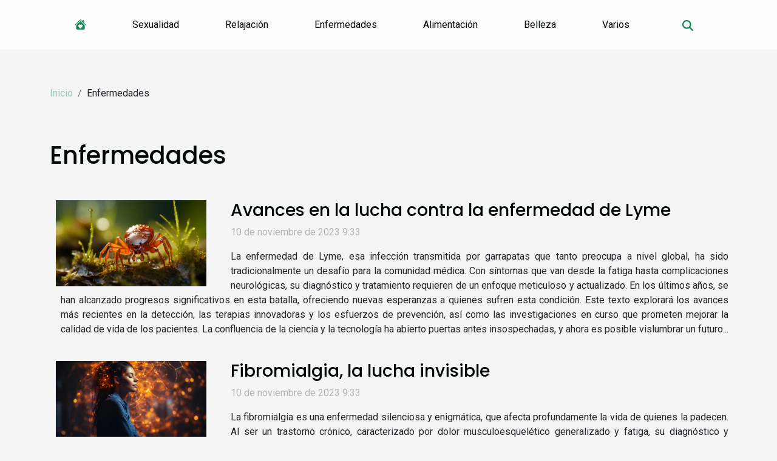

--- FILE ---
content_type: text/html; charset=UTF-8
request_url: https://www.congreso-radioterapia.com/enfermedades
body_size: 2706
content:
<!DOCTYPE html>
    <html lang="es">
<head>
    <meta charset="utf-8">
    <meta name="viewport" content="width=device-width, initial-scale=1">
    <title>Enfermedades  | www.congreso-radioterapia.com</title>
<meta name="description" content="">

<meta name="robots" content="all" />
<link rel="icon" type="image/png" href="/favicon.png" />
    <link rel="stylesheet" href="/css/style2.css">
</head>
<body>
    <header>
    <div class="container-fluid d-flex justify-content-center">
        <nav class="navbar container navbar-expand-xl m-0 pt-3 pb-3">
            <div class="container-fluid">
                <button class="navbar-toggler" type="button" data-bs-toggle="collapse" data-bs-target="#navbarSupportedContent" aria-controls="navbarSupportedContent" aria-expanded="false" aria-label="Toggle navigation">
                    <svg xmlns="http://www.w3.org/2000/svg" fill="currentColor" class="bi bi-list" viewBox="0 0 16 16">
                        <path fill-rule="evenodd" d="M2.5 12a.5.5 0 0 1 .5-.5h10a.5.5 0 0 1 0 1H3a.5.5 0 0 1-.5-.5m0-4a.5.5 0 0 1 .5-.5h10a.5.5 0 0 1 0 1H3a.5.5 0 0 1-.5-.5m0-4a.5.5 0 0 1 .5-.5h10a.5.5 0 0 1 0 1H3a.5.5 0 0 1-.5-.5"></path>
                    </svg>
                </button>
                <div class="collapse navbar-collapse" id="navbarSupportedContent">
                    <ul class="navbar-nav">
                                    <li class="nav-item"><a href="/" class="nav-link"><i></i></a></li>
                                                    <li class="nav-item">
    <a href="/sexualidad" class="nav-link">Sexualidad</a>
    </li>
                                    <li class="nav-item">
    <a href="/relajacion" class="nav-link">Relajación</a>
    </li>
                                    <li class="nav-item">
    <a href="/enfermedades" class="nav-link">Enfermedades</a>
    </li>
                                    <li class="nav-item">
    <a href="/alimentacion" class="nav-link">Alimentación</a>
    </li>
                                    <li class="nav-item">
    <a href="/belleza" class="nav-link">Belleza</a>
    </li>
                                    <li class="nav-item">
    <a href="/varios" class="nav-link">Varios</a>
    </li>
                            </ul>
                    <form class="d-flex" role="search" method="get" action="/search">
    <input type="search" class="form-control"  name="q" placeholder="Buscar" aria-label="Buscar"  pattern=".*\S.*" required>
    <button type="submit" class="btn">
        <svg xmlns="http://www.w3.org/2000/svg" width="18px" height="18px" fill="currentColor" viewBox="0 0 512 512">
                    <path d="M416 208c0 45.9-14.9 88.3-40 122.7L502.6 457.4c12.5 12.5 12.5 32.8 0 45.3s-32.8 12.5-45.3 0L330.7 376c-34.4 25.2-76.8 40-122.7 40C93.1 416 0 322.9 0 208S93.1 0 208 0S416 93.1 416 208zM208 352a144 144 0 1 0 0-288 144 144 0 1 0 0 288z"/>
                </svg>
    </button>
</form>
                </div>
            </div>
        </nav>
    </div>
</header>
<div class="container">
        <nav aria-label="breadcrumb"
               style="--bs-breadcrumb-divider: '/';" >
            <ol class="breadcrumb">
                <li class="breadcrumb-item"><a href="/">Inicio</a></li>
                                <li class="breadcrumb-item">
                    Enfermedades                </li>
            </ol>
        </nav>
    </div>
<main>
        <div class="container main" ><h1>
                Enfermedades            </h1></div>        <div class="container pages-list-default">
                            <section>
                <div class="row">
                    <div class="col-sm-3">
                        <a href="/avances-en-la-lucha-contra-la-enfermedad-de-lyme" title="Enfermedades - Avances en la lucha contra la enfermedad de Lyme"><img class="float-start img-fluid" src="/images/avances-en-la-lucha-contra-la-enfermedad-de-lyme.jpg" alt="Enfermedades - Avances en la lucha contra la enfermedad de Lyme"></a>                    </div>
                    <div class="col-sm-9 "> 
                        <h3><a href="/avances-en-la-lucha-contra-la-enfermedad-de-lyme" title="Avances en la lucha contra la enfermedad de Lyme">Avances en la lucha contra la enfermedad de Lyme</a></h3>                        <time datetime="2023-11-10 09:33:29">10 de noviembre de 2023 9:33</time>                        <div>
La enfermedad de Lyme, esa infección transmitida por garrapatas que tanto preocupa a nivel global, ha sido tradicionalmente un desafío para la comunidad médica. Con síntomas que van desde la fatiga hasta complicaciones neurológicas, su diagnóstico y tratamiento requieren de un enfoque meticuloso y actualizado. En los últimos años, se han alcanzado progresos significativos en esta batalla, ofreciendo nuevas esperanzas a quienes sufren esta condición. Este texto explorará los avances más recientes en la detección, las terapias innovadoras y los esfuerzos de prevención, así como las investigaciones en curso que prometen mejorar la calidad de vida de los pacientes. La confluencia de la ciencia y la tecnología ha abierto puertas antes insospechadas, y ahora es posible vislumbrar un futuro...<!--    <time datetime="2023-11-10 09:33:29">10 de noviembre de 2023 9:33</time> --></div>                                            </div>
                </div>

            </section>
                    <section>
                <div class="row">
                    <div class="col-sm-3">
                        <a href="/fibromialgia-la-lucha-invisible" title="Enfermedades - Fibromialgia, la lucha invisible"><img class="float-start img-fluid" src="/images/fibromialgia-la-lucha-invisible.jpeg" alt="Enfermedades - Fibromialgia, la lucha invisible"></a>                    </div>
                    <div class="col-sm-9 "> 
                        <h3><a href="/fibromialgia-la-lucha-invisible" title="Fibromialgia, la lucha invisible">Fibromialgia, la lucha invisible</a></h3>                        <time datetime="2023-11-10 09:33:28">10 de noviembre de 2023 9:33</time>                        <div>
La fibromialgia es una enfermedad silenciosa y enigmática, que afecta profundamente la vida de quienes la padecen. Al ser un trastorno crónico, caracterizado por dolor musculoesquelético generalizado y fatiga, su diagnóstico y gestión presentan desafíos únicos tanto para pacientes como para profesionales de la salud. A menudo malentendida y subestimada, la fibromialgia conlleva una "lucha invisible" que solo quienes la experimentan pueden comprender plenamente. Este artículo busca ofrecer una mirada comprensiva hacia esta condición, iluminando sus aspectos médicos y personales, y brindar esperanza y orientación a aquellos que enfrentan su impacto cada día. Sumérjase en un mundo donde el dolor es constante, pero la lucha por la visibilidad y el reconocimiento nunca cesa. Descubra cómo la...<!--    <time datetime="2023-11-10 09:33:28">10 de noviembre de 2023 9:33</time> --></div>                                            </div>
                </div>

            </section>
                    </div>
    </main>
<footer>
    <div class="container-fluid">
        <div class="container">
            <div class="row">
                <div class="col-12 col-lg-4">
                    <div class="row">
                        <section>
            <div>
                <h3><a href="/sexualidad" title="Sexualidad">Sexualidad</a></h3>                            </div>
        </section>
            <section>
            <div>
                <h3><a href="/relajacion" title="Relajación">Relajación</a></h3>                            </div>
        </section>
            <section>
            <div>
                <h3><a href="/enfermedades" title="Enfermedades">Enfermedades</a></h3>                            </div>
        </section>
            <section>
            <div>
                <h3><a href="/alimentacion" title="Alimentación">Alimentación</a></h3>                            </div>
        </section>
            <section>
            <div>
                <h3><a href="/belleza" title="Belleza">Belleza</a></h3>                            </div>
        </section>
            <section>
            <div>
                <h3><a href="/varios" title="Varios">Varios</a></h3>                            </div>
        </section>
                            </div>
                                    </div>
                <div class="col-12 col-lg-4">
                    <form class="d-flex" role="search" method="get" action="/search">
    <input type="search" class="form-control"  name="q" placeholder="Buscar" aria-label="Buscar"  pattern=".*\S.*" required>
    <button type="submit" class="btn">
        <svg xmlns="http://www.w3.org/2000/svg" width="18px" height="18px" fill="currentColor" viewBox="0 0 512 512">
                    <path d="M416 208c0 45.9-14.9 88.3-40 122.7L502.6 457.4c12.5 12.5 12.5 32.8 0 45.3s-32.8 12.5-45.3 0L330.7 376c-34.4 25.2-76.8 40-122.7 40C93.1 416 0 322.9 0 208S93.1 0 208 0S416 93.1 416 208zM208 352a144 144 0 1 0 0-288 144 144 0 1 0 0 288z"/>
                </svg>
    </button>
</form>
                </div>
            </div>
        </div>
    </div>
    <div class="container-fluid">
        <div class="row">
            © 2026 www.congreso-radioterapia.com
   
    </div>
    </div>
</footer>

    <script src="https://cdn.jsdelivr.net/npm/bootstrap@5.0.2/dist/js/bootstrap.bundle.min.js" integrity="sha384-MrcW6ZMFYlzcLA8Nl+NtUVF0sA7MsXsP1UyJoMp4YLEuNSfAP+JcXn/tWtIaxVXM" crossorigin="anonymous"></script>
    </body>
</html>
